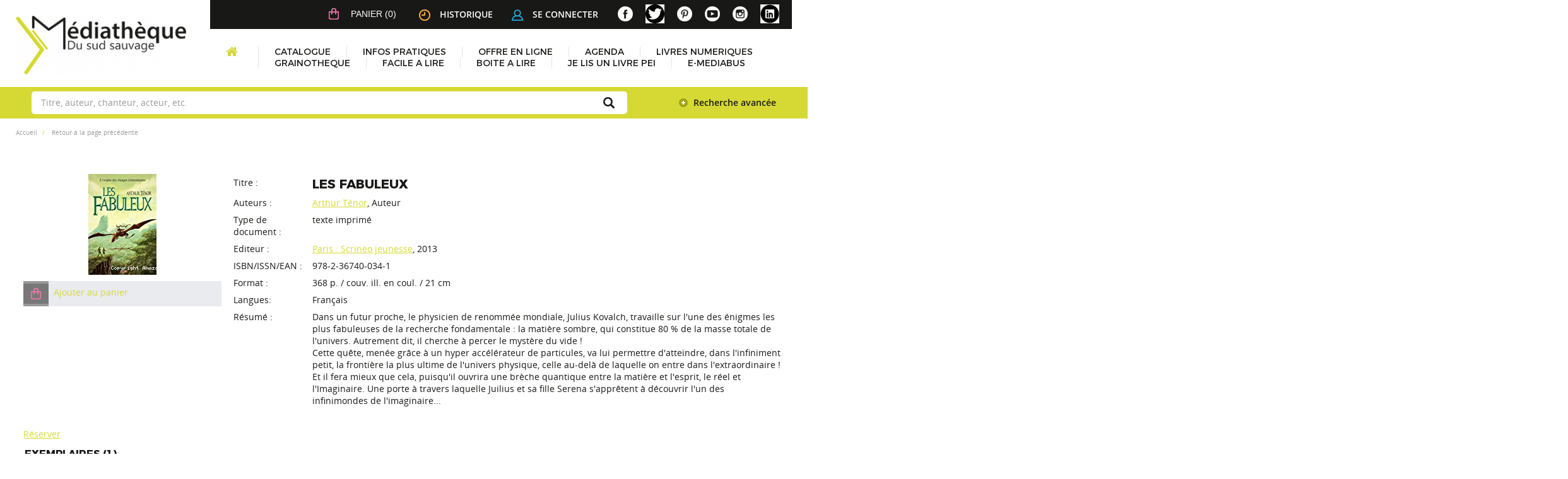

--- FILE ---
content_type: application/javascript
request_url: https://mediatheque.saintjoseph.re/includes/javascript/auth_popup.js
body_size: 485
content:
// +-------------------------------------------------+
// � 2002-2012 PMB Services / www.sigb.net pmb@sigb.net et contributeurs (voir www.sigb.net)
// +-------------------------------------------------+
// $Id: auth_popup.js,v 1.3.16.1 2021/09/18 13:04:35 dgoron Exp $

function auth_popup(url, mandatory=false){
	if(url==''){
		url = "./ajax.php?module=ajax&categ=auth&action=get_form";
	}
	var div = document.createElement('div');
	div.setAttribute('id','auth_popup');
	div.setAttribute("style","z-index:9001;position:absolute;background:white;top:30%;left:40%;");
	var iframe = document.createElement("iframe");
	iframe.setAttribute('src',url);
	iframe.setAttribute("id","frame_auth_popup");
	if(!mandatory) {
		var close = document.createElement('div');
		var img = document.createElement('img');
		img.setAttribute('src','./images/cross.png');
		img.setAttribute('style','width:20px;position:absolute;right:0px;cursor:pointer;');
		img.onclick = function (){
			var frame = window.parent.document.getElementById('auth_popup');
			if(!frame){
				frame = document.getElementById('auth_popup');
			}
			frame.parentNode.removeChild(frame);
		}
		div.appendChild(img);
	}
	div.appendChild(iframe);
	var att = document.getElementById('att');
	if(att){
		att.appendChild(div);
	}else{
		document.body.appendChild(div);
	}
	
}